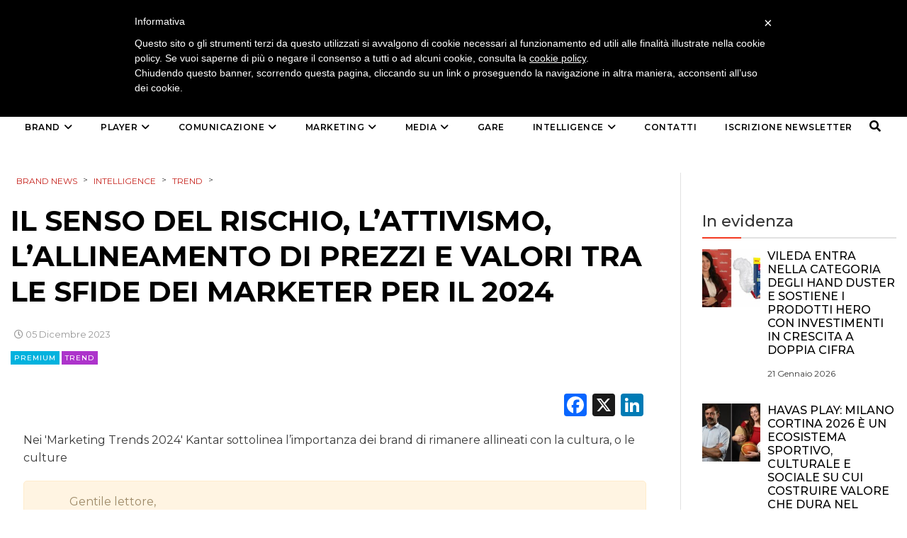

--- FILE ---
content_type: text/css
request_url: https://brand-news.it/wp-content/themes/ri-maxazine-child/style.css?ver=6.7.4
body_size: 4507
content:
/*
Theme Name:  Ri Maxazine Child Theme
Theme URI: http://	.rivertheme.com/ri-maxazine/
Author:  ZooTemplate
Author URI: http://www.zootemplate.com/
Template: ri-maxazine
Description: Ri Maxazine Child Theme
Version: 1.0.0
*/
/************************/
/** HEADER **/
/************************/
/* sfondo per logo /wp-content/uploads/2016/09/sfondo-header-brandrighe1.jpg*/
#rit-main-header {background:url('/images/sfondo-header-brandrighe_3_2500.jpg') repeat-y center center !important; }

/* top header */
#rit-top-header {background-color:#fff; font-size:13px;}

 /* social nel top*/
.rit-socail-page a i {font-size: 18px; }

/* ricerca dal menu*/
/*.wrapper-top-nav #activesearch{display:none;}*/
.header-group-style #activesearch { color: #000;}
.header-group-style #activesearch:hover, .header-group-style #activesearch:hover i{color:#DE2431;}

/* accorcio menu principale*/
#sticky-wrapper{height:50px !important;}

/* img per menu sticky */
#rit-header-page .is-sticky .wrapper-top-nav, #rit-header-page .is-sticky .wrapper-top-nav nav
{ background: #eff0f2; }

/*#rit-header-page .is-sticky .wrapper-top-nav nav{
    background: #eff0f2 url("/images/brand_logo_piccolo.jpg") no-repeat scroll 10px 0;
text-align:center;
}*/
/* quando il menu è a barrette lo metto bianco*/

.mobile-nav span, .mobile-nav span::after, .mobile-nav span::before{ background: #fff none repeat scroll 0 0;}

/************************/
/** per mega menu **/
/************************/
/* tolgo menumenu dall'header*/
.mega-toggle-label-closed, .mega-toggle-label-open{display:none;}

#mega-menu-primary li.mega-home  {	display:none;  }
#mega-menu-primary li.mega-home a {	padding: 3px 20px; }

/* menu principale link nero */
#header-style-2 nav #mega-menu-primary > li > a::after, #header-style-2 nav #mega-menu-primary > li > a{color:#000;}
#header-style-2 nav #mega-menu-primary > li:hover > a::after, #header-style-2 nav #mega-menu-primary > li:hover > a{color:#000; }
.header-group-style .menu > li > a, .header-group-style .mega-menu > li > a {line-height: 22px;}
.mega-menu .mega-menu-megamenu > ul li[class*="mega-menu-columns"]:first-child{padding-left:20px;}
.mega-menu .mega-menu-megamenu > ul {padding:4px;}
.mega-menu .mega-menu-megamenu > ul > li > a {font-size:11px !important;}
.mega-menu .mega-menu-megamenu > ul > li > a::after  { background: #383838 none repeat scroll 0 0;width: 90px; }
a.mega-menu-link:visited, a.mega-menu-link:active{color:#000 !important; }
a.mega-menu-link:hover {color:#fff !important;}
.mega-menu > li > ul { left: auto;}

/*menu brand #DE2431 item-81367 mega-rosso figli #db767c*/
#header-style-2 nav #mega-menu-primary > li.mega-rosso:hover > a::after, #header-style-2 nav #mega-menu-primary > li.mega-rosso:hover > a{background-color:#DE2431;}
/*.mega-rosso{background-color:#fff;}*/
.mega-menu > li.mega-rosso:link a:link{background-color:#DE2431; color:#fff;}
.mega-menu > li.mega-rosso a:hover{ color:#000;}
.mega-menu > li.mega-rosso ul{background-color:#DE2431; width:450px;}
/* figli */
.mega-menu > li.mega-rosso ul > li:hover{background-color:#db767c;}

/*player #E74D27 item-81341 mega-arancio-scuro figli #e9846b*/
#header-style-2 nav #mega-menu-primary > li.mega-arancio-scuro:hover > a::after, #header-style-2 nav #mega-menu-primary > li.mega-arancio-scuro:hover > a{background-color:#E74D27;}
/*.mega-arancio-scuro{background-color:#FFF;}*/
.mega-menu > li.mega-arancio-scuro a:hover {}
.mega-menu > li.mega-arancio-scuro ul{background-color:#E74D27; width:400px;}
/* figli */
.mega-menu > li.mega-arancio-scuro ul > li:hover{background-color:#e9846b;}

/*comunicazione #F3992B item-81342 mega-arancio-chiaro figli (arancio-scuro #cf8326)*/
#header-style-2 nav #mega-menu-primary > li.mega-arancio-chiaro:hover > a::after, #header-style-2 nav #mega-menu-primary > li.mega-arancio-chiaro:hover > a{background-color:#F3992B;}
/*.mega-arancio-chiaro{background-color:#FFF;}*/
.mega-menu > li.mega-arancio-chiaro a:hover {}
.mega-menu > li.mega-arancio-chiaro ul{background-color:#F3992B; width:560px;}
/* figli */
.mega-menu > li.mega-arancio-chiaro ul > li:hover{background-color:#cf8326;}


/*marketing #B81D56 item-81343 mega-porpora figli #f92a76*/
#header-style-2 nav #mega-menu-primary > li.mega-porpora:hover > a::after, #header-style-2 nav #mega-menu-primary > li.mega-porpora:hover > a{background-color:#B81D56;}
/*.mega-porpora{background-color:#FFF;}*/
.mega-menu > li.mega-porpora a:hover { }
.mega-menu > li.mega-porpora ul{background-color:#B81D56; width:200px;}
/*figli*/
.mega-menu > li.mega-porpora ul > li:hover{background-color:#f92a76;}

/*media #3560fd   item-81344 mega-blu  (blu-chiaro #083cfc)*/
#header-style-2 nav #mega-menu-primary > li.mega-blu:hover > a::after, #header-style-2 nav #mega-menu-primary > li.mega-blu:hover > a{background-color: #3560fd;}
/*.mega-blu{background-color:#FFF;}*/
.mega-menu > li.mega-blu a:hover {}
.mega-menu > li.mega-blu ul{background-color: #3560fd; width:400px;}
/* figli */
/*.mega-menu .mega-blu > ul > li > a:link,.mega-menu .mega-blu > ul > li > a:visited,.mega-menu .mega-blu > ul > li > a:active{color:#e3e3e9 !important;}*/
.mega-menu > li.mega-blu ul > li:hover{background-color:#083cfc;}
.mega-menu .mega-blu > ul > li > a:hover{color:#fff;}

/*gare #FFD32C item-81336 mega-giallo*/
#header-style-2 nav #mega-menu-primary > li.mega-menu-item-81336:hover > a::after, #header-style-2 nav #mega-menu-primary > li.mega-giallo:hover > a{background-color:#FFD32C;}
/*.mega-giallo{background-color:#FFF;}*/
.mega-menu > li.mega-giallo a:hover {background-color:#FFD32C;}
.mega-menu > li.mega-giallo ul{background-color:#FFD32C; width:200px;}


/*intelligence #AD34CB item-81345 mega-viola figli #a263b1 */
#header-style-2 nav #mega-menu-primary > li.mega-viola:hover > a::after, #header-style-2 nav #mega-menu-primary > li.mega-viola:hover > a{background-color:#ad34cb;}
/*/.mega-viola{background-color:#FFF;}*/
.mega-menu > li.mega-viola a:hover {}
.mega-menu > li.mega-viola ul{background-color:#ad34cb; width:400px;}
/*figli*/
/*/.mega-menu .mega-viola > ul > li > a:link, .mega-menu .mega-viola > ul > li > a:visited, .mega-menu .mega-viola > ul > li > a:active{color:#e3e3e9 !important;}*/
.mega-menu .mega-viola > ul > li > a:hover{color:#fff;}
.mega-menu > li.mega-viola ul > li:hover{background-color:#a263b1;}


/*agenda #9FCDC0 item-81335 mega-grigio*/
#header-style-2 nav #mega-menu-primary > li.mega-grigio:hover > a::after, #header-style-2 nav #mega-menu-primary > li.mega-grigio:hover > a{background-color:#9FCDC0;}
/*/.mega-grigio{background-color:#FFF;}*/
.mega-menu > li.mega-grigio a:hover {background-color:#9FCDC0;}
.mega-menu > li.mega-grigio ul{background-color:#9FCDC0; width:200px;}



/************************/
/* fine megamenu */
/************************/
/************************/
/* spazio per il banner in home metto spazio sotto*/
/************************/
#spazio_sottobanner{line-height: 8px;}

/************************/
/* spazio per lo slider in home gestita da media query più sotto*/
/************************/
/* SLIDER IN HOME APERTURA*/
/************************/
.apertura .time-post{display:none;}
.apertura .grid-carousel .blog-carousel-item .rit-grid-layout:first-child .title-post a {font-size:22px;}

/* modifica per posizionare il primo banner andrà cambiata*/
.apertura .wrapper-slider{height:500px;}

.apertura {margin-bottom:20px;}

/* apertura notizia grande carattere grande*/
.apertura .grid-carousel .blog-carousel-item .rit-grid-layout:first-child .title-post a {
    font-size: 28px;font-weight: 700;
}
/* apertura notizie laterali */
.grid-carousel .blog-carousel-item .rit-grid-layout .title-post a {
    font-size: 18px;font-weight: 700;
}


a.premium {background-color:#01B2DE; cursor:default; }
a.free	{background-color:#2FA359; cursor:default; }
a.premium:hover {color:#fff !important;}
a.free:hover {color:#fff !important;}


#my_loginform {    margin: 0 auto;    width: 410px; }
#my_loginform p { margin-bottom:0px;}
#my_loginform p.login-remember, #my_loginform p.login-submit {text-align:right;}
#my_loginform label { width: 190px; font-weight:normal;}


/* maiuscolo nei titoli*/
.title-post{ text-transform: uppercase;}
.title-post{font-weight: 700;}

/* aumento in padding in home tra il centro e la sidebar*/
.home .vc_column-inner {padding-right:35px;}

/* rendo uguale lo spazio tra le immagini */
.grid-carousel .blog-carousel-item .rit-grid-layout {
    padding-right: 2px;
}


/* allineo i tag colorati delle news in home con la foto*/
 .header-blog-item {  margin-top: -5px;}

/************************/
/*Sezione BLOG*/
/************************/

#blog .list-cat {
	position:relative;
	height:43px;
}
#blog .wpb_content_element {
	margin-bottom:15px;
}
#blog .title-block-shortcode a {
	color:#fff !important;
}
#blog .title-block-shortcode a:hover {
	color:gray;
}

/* tag colorati per fascia blog*/
.canali a{background-color:#F73D09 !important;
padding:5px 10px;}
.canali a:hover{color:#000 !important;}

/* pulsante loadmore per il Blog */
.wrapper-loadmore #blog-loadmore {
   -webkit-font-smoothing: antialiased;  -moz-osx-font-smoothing: grayscale; 
    padding: 1px 12px;
    text-transform: uppercase;
    font-size: 14px;
    font-weight: 500;
    color: #000;
    letter-spacing: 1px;
    background: #f9f9fa;
    margin: 0 auto;
    display: inline-block; 
}
.wrapper-loadmore #blog-loadmore i {
      margin-left: 5px;
      color: #000;
      transition: all 500ms;
      -webkit-transition: all 500ms;
      -moz-transition: all 500ms;
      -o-transition: all 500ms;
      -ms-transition: all 500ms; 
}
.wrapper-loadmore #blog-loadmore:hover {color: #fff !important;background: #F33A22; }
.wrapper-loadmore #blog-loadmore:hover i {color: #fff; }

#blog-sezione-3 #load-more {
   -webkit-font-smoothing: antialiased;  -moz-osx-font-smoothing: grayscale; 
    padding: 1px 12px;
    text-transform: uppercase;
    font-size: 14px;
    font-weight: 500;
    color: #000;
    letter-spacing: 1px;
    background: #f9f9fa;
    margin: 0 auto;
    display: inline-block; 
}
#blog-sezione-3 #load-more:hover  { color: #fff !important;background: #F33A22; }




.title-widget, .title-block-shortcode {margin:0;}
/* fascia intelligence*/
.intellige .title-block-shortcode{margin:0 0 10px;}
/* titolo le nostre news */
.rit-blog-medium-layout  .title-block-shortcode{margin:0 0 20px;}

/* titoli news in carousel*/

.rit-blog-grid-layout h3 a, .white h3 a{color:#fff !important;}
.rit-blog-grid-layout .description{color:#000 !important;}
.rit-grid-layout .wrapper-blog-item .title-post{ text-transform: uppercase;}

/* titoli in banda colorata*/
.rit-blog-large-layout h2.title-block-shortcode span, .rit-blog-grid-layout h2.title-block-shortcode span{color:#fff !important;}
.white .rit-blog-list-2-layout h2, .white .rit-blog-list-2-layout h2 span,.white .rit-blog-list-2-layout h2 a{color:#fff !important;}
.white .owl-wrapper h2, .white .owl-wrapper h2 a, h2.white{color:#fff !important;}

/* testo su fondo scuro per fascia Blog*/
.testochiaro .rit-wrapper-ajax-load h3.title-post a{color:#fff !important;}
.testochiaro .rit-wrapper-ajax-load h3.title-post a:hover{color:#f33a22;}
.testochiaro .rit-wrapper-ajax-load .header-blog-item{background:#494646;}

/*tag colorati hover*/
.header-blog-item a:hover{color:#000000 !important;}
.list-cat a:hover{color:#000000 !important;} 


/* riduco spazio in fasce grigie era 35px*/
.vc_col-has-fill > .vc_column-inner, .vc_row-has-fill + .vc_row-full-width + .vc_row > .vc_column_container > .vc_column-inner, .vc_row-has-fill + .vc_row > .vc_column_container > .vc_column-inner, .vc_row-has-fill + .vc_vc_row > .vc_row > .vc_vc_column > .vc_column_container > .vc_column-inner, .vc_row-has-fill + .vc_vc_row_inner > .vc_row > .vc_vc_column_inner > .vc_column_container > .vc_column-inner, .vc_row-has-fill > .vc_column_container > .vc_column-inner, .vc_row-has-fill > .vc_row > .vc_vc_column > .vc_column_container > .vc_column-inner, .vc_row-has-fill > .vc_vc_column_inner > .vc_column_container > .vc_column-inner {    padding-top: 10px !important;}


/* fascia intelligence titoli*/
.full-width .title-post a { font-size: 20px;  }
/* fascia creativita titoli*/
.wrapper-content-slider h2.title-post a { font-size: 20px;}

/* tolgo commenti*/
.go-comments, .tt-cmt,#respond, .total-comments, .add-cmt, .fa-comments{display:none;}
.post-info span{display:none;}
/* tolgo autore */
.author-name, .author-socail, .post-author{display:none;}
/* tolgo letture */
.tt-view, .total-view{display:none;}


/* scurisco link social*/
.with-socail .wrapper-share .share-links::after, .with-socail .wrapper-share .share-links::before {
    background: #353535 none repeat scroll 0 0;}

/*per le notizie singole*/
.wrapper-rit-blog-item {
    background: transparent !important;
}

/* articolo singolo */
.blog-detail .post-thumb{display:none;}
.wrapper-detail-post .page-link {display:none;}


/* per correggere i breadcrumb*/
.rit-breadcrumb {
    display: flex;}
.rit-breadcrumb span {margin:0 4px;}
.rit-breadcrumb span.name{display:none;}

/* widget numero per i più letti */

.rpw .rit_rpw_img div {
color:#969696 !important;  
font-size: 2.2em; 
text-align:center;
line-height: 2.2em;
padding:0px 30%; 
}

/* titoli news in barra laterale*/
.sidebar-item .rit_rpw .rit_rpw_info h4 a {text-transform: uppercase; line-height: 1.2em;}

/*per le categorie colorate nell-elenco news*/
.header-blog-item a {
    color: #fff;
    display: inline-block;
    font-size: 10px;
    font-weight: 500;
    letter-spacing: 1px;
    line-height: normal;
    margin-right: 3px;
    padding: 3px 5px;
    text-transform: uppercase;
    transition: all 300ms ease 0s;
}

/* per i titoli della pagina altre notizie*/
.vc_custom_heading h3{margin:0;}
.vc_custom_heading h3 > a {
    font-size: 26px ;
    font-weight: 500;
    line-height: 32px;
letter-spacing: 1px;
}

/* archivio newsletter */
.m1dll_filelist {margin-left:50px !important;}

/* ricerca avanzata */

#ricerca {width:90%; margin:0 auto;}
#ricerca ul {padding:5px 0px 0px 40px;  }
#ricerca ul ul {padding-left:20px; margin:0px;}

#ricerca ul.categorie li {border-bottom:1px dotted gray;  border-top:1px dotted gray; 
	list-style-type: none; list-style-position: inside; 
	padding: 10px 0px 0px 0px;
}
#ricerca ul.categorie li li{	border:none; padding:0px; }
#ricerca ul.categorie li:nth-child(1) {border-top:none }

#ricerca .toggle {
    background: url("/images/updown.gif") repeat scroll 0 0 rgba(0, 0, 0, 0);
    display: inline-block; cursor:pointer;
 height: 20px;   width: 20px; }
 
#ricerca label { margin-right:5px; margin-top:20px;  }
#ricerca input.periodo {width:100px;}
#ricerca span.request {font-style: italic;}
#ricerca #imgall {cursor:pointer;}
#ricerca #all {display:none;}
#ricerca #start_search_button {margin-left:30px; padding:3px 5px;}

/* testo nel footer */
#rit-bottom-footer .textwidget p, #rit-bottom-footer .textwidget{font-size:12px;}
/* titoli nel footer*/
.footer-default #rit-bottom-footer .widget .title-widget::after, .footer-default #rit-bottom-footer .widget .title-block-shortcode::after {
    background: rgba(255, 255, 255, 0.1) none repeat scroll 0 0;
    height: 5px;
    top: 100%;
    width: 100%;
    z-index: 0;
}
#rit-bottom-footer .widget .title-widget{margin-bottom:10px !important;}
#rit-footer h3 span{color:#fff !important;line-height: 2;
}

#rit-bottom-footer .textwidget h4{color:#fff !important;}
/* menu nel footer */
.widget_nav_menu ul li a {font-family:"Montserrat" !important;}


a.subtitle {font-size:20px;}

/* login nel post */
#my_for_login p { margin-bottom:0px;}
#my_for_login label { width: 190px; font-weight:normal;}

div.hatom-extra {display:none;}

		.advanced_search {color:#fff; margin-top:10px; float:right;}

.addtoany_content {text-align:right;}

button.mega-toggle-animated {display:none;}

.piuletti .tptn_posts_widget li {
	float: left;
	width: 100%;
	border:none;
}
.piuletti li .tptn_left {
	width:30%;
	float:left;
}
.piuletti li .tptn_left span, .rit_rpw_img span {
    color: #969696 !important;
    font-size: 2.2em;
    float:left;
    width:90%;
    line-height: 2.2em;
    text-align: center;
}

.piuletti li .tptn_left .tptn_thumb {
	width:90%;
	display: block;
   float: left;
}

.piuletti .tptn_date { font-size: 12px; }
.piuletti .tptn_after_thumb {
	float: left;
    padding-left: 10px;
    width: 70%;
}
.piuletti .tptn_link span { 
line-height: 1.2em; 
text-transform: uppercase; 
color: #333;
font-size: 16px;
display:block;

}














/******************************/
/* MEDIA QUERY per i vari formati di schermo*/
/******************************/

/* per far vedere il logo piccolo */
@media only screen and (min-width: 1173px) {
#rit-header-page .is-sticky .wrapper-top-nav{ background: #eff0f2; }
#rit-header-page .is-sticky .wrapper-top-nav #mega-menu-primary li.mega-home {display:inline;}
/*/#rit-header-page .is-sticky .wrapper-top-nav nav{
    background: #eff0f2 url("/images/brand_logo_piccolo.png") no-repeat scroll 10px 3px;
text-align:center; height:56px;}*/

}

/* sul desktop grande 1920*/
@media only screen and (min-width: 1281px) {
.apertura{margin-bottom:20px;}
.banner-apertura{margin-top:60px; margin-bottom:60px !important; }
}

/* sul desktop medio 1280*/
@media only screen and (max-width: 1280px) {
#logo{padding-left:0px;}
.wrapper-logo {height: 114px !important;}
#logo img {  height: 114px !important;}
/*/ul.rit-blog-carousel, ul.owl-carousel, ul.owl-theme,li.blog-carousel-item{height:400px !important;}*/
.banner-apertura{margin-bottom:60px !important;margin-top:40px;}
}

/* sul video piccolo 1024*/
@media only screen and (max-width: 1024px)and (min-width:450px) {
#logo{padding-left:0px;}
#header-style-2 #logo .wrapper-logo {    padding: 0 !important;}
#header-style-2 #rit-right-top-header {background-color:#fff;}
#rit-right-top-header .rit-socail-page{display:inline;}
.wrapper-logo {height: 80px !important;}
#logo img {max-height: 80px;}
#header-style-2 .wrapper-top-nav #activesearch {right: -8px;}
.apertura .wrapper-slider { height: auto;}
.banner-apertura{margin-top:-120px !important; }
}



/*sul tablet orizzontale 1020*/
@media only screen and (max-width: 1020px) {
.wrapper-slider {margin-top:10px;}
#rit-right-top-header .rit-socail-page{display:inline;}

}

/* su display piccoli verticali per avere elenco news con img 100% e testo sotto*/
@media only screen and (max-width: 800px) {
.search-results .col-xs-5, .search-results .col-xs-7, .category .col-xs-5, .category .col-xs-7, .archive .col-xs-5, .archive .col-xs-7 {width:100%;}

.rit-blog-carousel .owl-controls {
    visibility: visible;
}
}

@media (max-width: 768px) {
.rit-blog-carousel .owl-controls {
    visibility: visible;
}

}

/* su iphone 414*/
@media only screen and (max-width: 414px) {
.wrapper-logo {height: 50px !important;}

}


